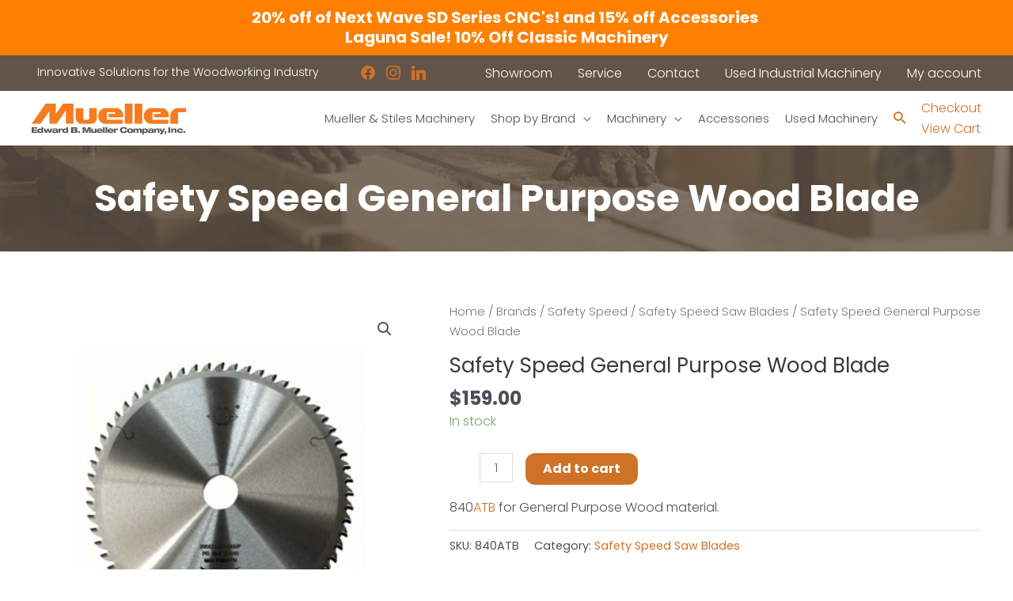

--- FILE ---
content_type: text/css; charset=utf-8
request_url: https://muellerco.com/wp-content/themes/robintek-child-theme/style.css?ver=1.0.0
body_size: 2466
content:
/**
Theme Name: Robintek Child Theme
Author: Robintek
Author URI: http://robintek.com/
Description: This is a child theme of Astra. Astra is the fastest, fully customizable & beautiful theme suitable for blogs, personal portfolios and business websites. It is very lightweight (less than 50KB on frontend) and offers unparalleled speed. Built with SEO in mind, Astra comes with schema.org code integrated so search engines will love your site. Astra offers plenty of sidebar options and widget areas giving you a full control for customizations. Furthermore, we have included special features and templates so feel free to choose any of your favorite page builder plugin to create pages flexibly. Some of the other features: # WooCommerce Ready # Responsive # Compatible with major plugins # Translation Ready # Extendible with premium addons # Regularly updated # Designed, Developed, Maintained & Supported by Brainstorm Force. Looking for a perfect base theme? Look no further. Astra is fast, fully customizable and beautiful theme!
Version: 1.0.0
License: GNU General Public License v2 or later
License URI: http://www.gnu.org/licenses/gpl-2.0.html
Text Domain: robintek-child-theme
Template: astra
*/


/*==== BUTTONS =======================================================================================*/



/*==== HEADER =======================================================================================*/

.ast-above-header-section-1 .hdr-tagline {
    font-size: 14px;
}
.ast-above-header-menu a.menu-link {
    color: #fff;
}
.ast-above-header-menu a.menu-link:hover,
.ast-above-header-menu a.menu-link:focus {
    color: #e6802d;
}
.ast-above-header-menu .hdr-cart a:before {
    content: "\f07a";
    font-family: Astra;
    font-style: normal;
    font-weight: normal;
    text-decoration: inherit;
    text-align: center;
    -webkit-font-smoothing: antialiased;
    font-size: 20px;
}
.above-header-widget {
    width: 100%;
}
.above-header-widget .zoom-social-icons-widget {
    float: right;
    padding-top: 5px;
}
.ast-header-widget-area .astra-search-shortcode,
.ast-masthead-custom-menu-items {
    padding: 0;
}
.box-menu-links p {
    margin-bottom: 0;
}
.box-menu-links a {
    color: #3a3a3a;
    display: inline-block;
    padding: 5px 0;
    width: 100%;
}
.box-menu-links a:hover {
    color: #ce7228;
}

/*==== FOOTER =======================================================================================*/

.footer-adv-widget-4 {
    text-align: center;
}

/*==== HOME PAGE ====================================================================================*/

.row-main-banner .n2-ss-button-container a {
    transition: all .2s linear!important;
}

/*==== NEWSLETTER FORM ==============================================================================*/
.newsletter-form,
.newsletter-form .gform_body {
    display: flex;
}
.gform_wrapper.gravity-theme .newsletter-form  .gform_fields {
    display: flex!important;
}
.newsletter-form .gform_body {
    display: inline-block;
    width: 80%!important;
}
.newsletter-form .gform_footer {
    display: inline-block;
    width: 19%!important;
}
.newsletter-field {
    display: inline-block;
    width: 50%;
    padding: 10px!important;
}
.newsletter-form .gform_footer input[type="submit"] {
    height: 57px;
    background: transparent;
    border: 2px solid white!important;
    font-weight: bold!important;
}
.col-cta-signup .newsletter-form_wrapper {
    margin: 0!important;
}
.col-cta-signup .gform_legacy_markup_wrapper ul li.gfield,
.col-cta-signup .gform_legacy_markup_wrapper .top_label div.ginput_container {
    margin-top: 0;
}
.col-cta-signup h2,
.col-cta-signup h3 {
    margin-bottom: 0;
}
#gform_wrapper_3 .gform_required_legend {
    display: none!important;
}
.newsletter-form .gfield--type-turnstile {
    position: absolute;
    top: 85px;
    padding: 0 10px;
}
@media(max-width:768px) {
    .newsletter-form,
    .newsletter-form .gform_body,
    .gform_wrapper.gravity-theme .newsletter-form  .gform_fields {
        display: block!important;
    }
    .newsletter-form .gfield--type-turnstile {
        position: relative;
        top: 0;
    }
}

/*==== Custom ====================================================================================*/

/* Store */
.ast-woo-mini-cart-wrapper.left .ast-site-header-cart .widget_shopping_cart {
    font-family: poppins; 
}
.woocommerce #respond input#submit, .woocommerce a.button, .woocommerce button.button, .woocommerce input.button {
    border: 2px solid #ce7228!important;
}
.site-header .ast-site-header-cart-data .button.wc-forward, 
.site-header .ast-site-header-cart-data .button.wc-forward:hover {
    background-color: #ce7228;
}
.uabb-woo-products .button {
    border: 2px solid #ce7228!important;
    -webkit-border-radius: 12px!important;
    -moz-border-radius: 12px!important;
    border-radius: 12px!important;
    background-color: #fff!important;
    color: #ce7228!important;
}
.uabb-woo-products .button:hover {
    background-color: #ce7228!important;
    color: #fff!important;
}
header.woocommerce-products-header {
    align-items: center;
	display: flex;
    flex-wrap: wrap;
    padding-bottom: 35px;
}
h1.woocommerce-products-header__title.page-title {
    flex-basis: 100%;
}
header.woocommerce-products-header img {
    flex-basis: 33.33%;
	max-width: 33.33%;
	width: auto;
	
}
.woocommerce-products-header .term-description {
    flex-basis: 66.66%;
    padding: 0 3%;
}
.woocommerce ul.products li.product .woocommerce-loop-category__title, .woocommerce-page ul.products li.product .woocommerce-loop-category__title { 
bottom: 1.0em;
font-size: .7em;
}
.shipping-notice {
    background-color: #625548;
    color: #fff;
    padding: 2px 10px;
    text-align: center;
    margin-bottom: 10px;
    text-transform: uppercase;
}
.shipsfor {
    -webkit-backface-visibility: hidden;
	background-color: #ce7228;
    display: block;
    z-index: 98;
	font-size: 18px;
	color: #fff;
	font-weight: bold;
    border-radius: 5%;
    text-align: center;
    padding: 0 5px;
    pointer-events: none;
    /*#ffc813;*/
    top: 20px;
    left: 15px;
}
/* End Store */
.banner-spotlight .uabb-ultb3-info {
    background-color: rgba(206,114,40,0.7);
}
.row-section-hdr h2 {
    margin-bottom: 0;
}
/* Events */
.tribe-common .tribe-common-c-btn, 
.tribe-common a.tribe-common-c-btn {
    background-color: #ce7228
}
.tribe-common .tribe-common-c-btn:hover, 
.tribe-common a.tribe-common-c-btn:hover {
    background-color: #e6802d;
}
.tribe-events-widget .tribe-events-widget-events-list__view-more-link {
    color: #e6802d!important;
}
.tribe-events-widget .tribe-events-widget-events-list__view-more-link:hover {
    border-bottom: 1px solid #e6802d!important;
}

/*==== MEDIA QUERIES ================================================================================*/

@media (max-width:1205px){ 
    .main-header-menu .menu-link, .ast-header-custom-item a {
        font-size: 14px;
    }
    .main-navigation ul .menu-item .menu-link {
        padding-left: 10px;
        padding-right: 10px;
    }
    header .custom-logo-link img {
        max-width: 220px;
    }
    .main-header-bar .ast-container {
        padding-left: 5px;
    }
    .ast-logo-title-inline .site-logo-img {
        padding-right: 0;
    }
    .ast-above-header .ast-container {
        padding: 0 10px 0 0;
    }
}
@media (max-width:1090px){ 
    header .custom-logo-link img {
        max-width: 180px;
    }
    .banner-hdr h1 {
        font-size: 48px!important;
    }
    .banner-subhdr h2 {
        font-size: 24px!important;
    }
    .main-header-menu .menu-link, .ast-header-custom-item a {
        font-size: 13px;
    }
    .main-navigation ul .menu-item .menu-link {
        padding-left: 5px;
        padding-right: 5px;
    }
}
@media (max-width:1000px){ 
    header .custom-logo-link img {
        max-width: 150px;
    }
}
@media (max-width:921px){
    header .custom-logo-link img {
        max-width: 250px;
    }
    .main-header-menu .menu-link, .ast-header-custom-item a {
        font-size: 16px;
    }
    .ast-header-break-point .ast-header-widget-area .widget {
        display: inline-block!important;
    }
    .main-header-bar, .ast-header-break-point .main-header-bar {
        padding-top: 0;
        padding-bottom: 0;
    }
    .main-header-bar .ast-container {
        padding-right: 0;
    }
    .banner-hdr h1 {
        font-size: 36px!important;
    }
    .banner-subhdr h2 {
        font-size: 20px!important;
    }
}
@media (max-width:768px){
    .col-section-hdr-content,
    .col-section-hdr-btn .fl-button-right {
        text-align: center;
    }
    .col-section-hdr-content .fl-module-content {
        margin-bottom: 0;
    }
    .site-footer {
        text-align: center;
    }
    .footer-sml-layout-2 .ast-small-footer-section-1, 
    .footer-sml-layout-2 .ast-small-footer-section-2 {
        width: 100%;
    }
    .newsletter-field,
    .newsletter-form .gform_body,
    .newsletter-form .gform_footer,
    .newsletter-form .gform_footer input[type="submit"]   {
        width: 100%!important;
        padding: 0!important;
    }
	/* Store */
	.woocommerce-products-header .term-description {
	padding: 3% 0 0;
    flex-basis: 100%;
	}
	header.woocommerce-products-header {
    justify-content: center;
	}
}
@media (max-width:545px){
    header .custom-logo-link img {
        max-width: 180px!important;
    }
    .above-header-widget .zoom-social-icons-widget {
        float: none;
        padding-left: 10px;
    }
    .ast-above-header-section-1 .hdr-tagline {
        font-size: 11px;
    }
    .banner-hdr h1 {
        font-size: 32px!important;
    }
    .banner-subhdr h2 {
        font-size: 18px!important;
    }
    .banner-btn a {
        font-size: 14px!important;
    }
}

@media (max-width: 400px){
	.above-header-widget .zoom-social-icons-widget {
        display: none!important;
    }
}

@media (max-width: 360px){
}
